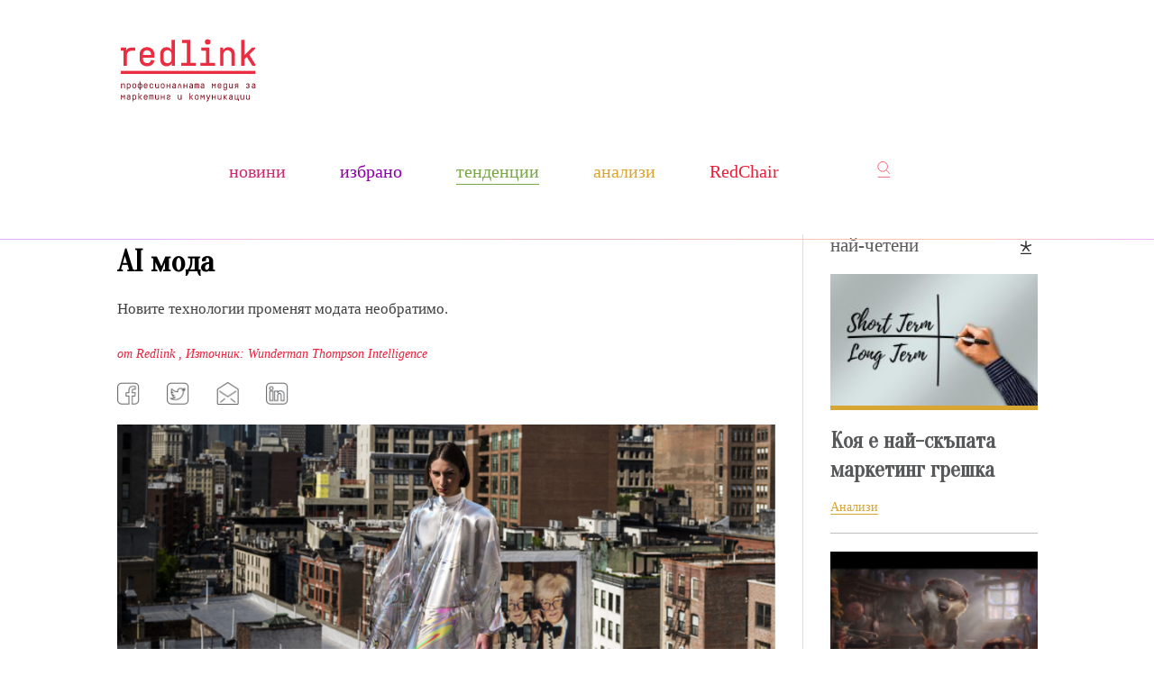

--- FILE ---
content_type: text/html; charset=UTF-8
request_url: https://redlink.bg/tendencii/ai-moda-1389news.html
body_size: 8680
content:
<!DOCTYPE html>
<html lang="bg" dir="ltr" prefix="og: https://ogp.me/ns#">
    <meta charset="utf-8">
<meta http-equiv="X-UA-Compatible" content="IE=edge">
<meta name="viewport" content="width=device-width, initial-scale=1">


<title>AI мода - Redlink</title>
<meta content="Generative AI разширява границите за дизайнерите в модната индустрия и някои експерти смятат, че технологията ще помогне на творците в индустрията, бе..." name="description">
<meta content="AI мода - Redlink" property="og:title">
<meta content="Generative AI разширява границите за дизайнерите в модната индустрия и някои експерти смятат, че технологията ще помогне на творците в индустрията, бе..." property="og:description">
    <meta property="og:image" content="https://redlink.bg/f/news/b/1/44004f3d88518e75d4becdea3b0a5445.png" />
    <meta property="og:image:width" content="840" />
    <meta property="og:image:height" content="454" />

    <link rel="canonical" href="https://redlink.bg/tendencii/ai-moda-1389news.html" />
    <meta content="https://redlink.bg/tendencii/ai-moda-1389news.html" property="og:url">

    <meta property="og:type" content="article" />
    <meta property="og:site_name" content="redlink.bg" />




<link rel="icon" type="image/png" href="/box/img/favicon-32x32.png"  />

<meta name="viewport" content="width=device-width, height=device-height, initial-scale=1.0, user-scalable=0, minimum-scale=1.0, maximum-scale=1.0">

<link rel="preconnect" href="https://fonts.gstatic.com/" crossorigin>
<link href="https://fonts.googleapis.com/css2?family=Oranienbaum&display=swap" rel="stylesheet">
<link rel="apple-touch-icon" sizes="120x120" href="/box/img//fav/apple-touch-icon.png">
<link rel="icon" type="image/png" sizes="32x32" href="/box/img//fav/favicon-32x32.png">
<link rel="icon" type="image/png" sizes="16x16" href="/box/img//fav/favicon-16x16.png">
<link rel="manifest" href="/box/img//fav/site.webmanifest">
<meta name="msapplication-TileColor" content="#da532c">
<meta name="theme-color" content="#eb1f3b">
<meta name="google-site-verification" content="ziRTLNwd7jUTB3fuRKDH8mArgRCVFFSkPlSXynpqqko">

<link rel="stylesheet" type='text/css' href="/box/css/reset.css">
<link rel="stylesheet" type='text/css' href="/box/css/main.css?b=16">
<link rel="stylesheet" type='text/css' href="/box/css/responsive.css?b=16">
<link rel="stylesheet" type='text/css' href="/box/css/swiper.css?b=16">
<link rel="stylesheet" type='text/css' href="/box/mods/notify/notify.css?p=16">

<script src="/box/js/jquery-3.4.1.min.js"></script>

<!-- Start cookieyes banner -->
<!-- End cookieyes banner -->



<!-- Google Tag Manager  header-->
<script>(function(w,d,s,l,i){w[l]=w[l]||[];w[l].push({'gtm.start':
new Date().getTime(),event:'gtm.js'});var f=d.getElementsByTagName(s)[0],
j=d.createElement(s),dl=l!='dataLayer'?'&l='+l:'';j.async=true;j.src=
'https://www.googletagmanager.com/gtm.js?id='+i+dl;f.parentNode.insertBefore(j,f);
})(window,document,'script','dataLayer','GTM-M2LQGCP');</script>
<!-- End Google Tag Manager -->

<!-- Google tag (gtag.js) --> <script async src="https://www.googletagmanager.com/gtag/js?id=G-MH5KQV714Z"></script> <script> window.dataLayer = window.dataLayer || []; function gtag(){dataLayer.push(arguments);} gtag('js', new Date()); gtag('config', 'G-MH5KQV714Z'); </script>




<script data-ad-client="ca-pub-6283044679947714" async src="https://pagead2.googlesyndication.com/pagead/js/adsbygoogle.js"></script>

<script async src="https://securepubads.g.doubleclick.net/tag/js/gpt.js"></script>



<script>
   window.googletag = window.googletag || {cmd: []};
  googletag.cmd.push(function() {
    googletag.defineSlot('/23203291942/R_LB_1_ATF', [[728, 90], [750, 300], [750, 100], [300, 100], [980, 90], [300, 75], [468, 60], [930, 180], [980, 120], [750, 200], [970, 250], [960, 90], [300, 50], [320, 100], [950, 90], [970, 66], [970, 90], [320, 50], [300, 250]], 'div-gpt-ad-1728050399450-0').addService(googletag.pubads());
    googletag.pubads().enableSingleRequest();
    googletag.enableServices();
  });

   googletag.cmd.push(function() {
    googletag.defineSlot('/23203291942/R_RS_1_ATF', [[120, 600], [160, 600], [300, 250], [300, 600]], 'div-gpt-ad-1728050776979-0').addService(googletag.pubads());
    googletag.pubads().enableSingleRequest();
    googletag.enableServices();
  });

  googletag.cmd.push(function() {
    googletag.defineSlot('/23203291942/R_LB_2_BTF', [[980, 90], [980, 120], [750, 100], [300, 100], [960, 90], [728, 90], [300, 250], [320, 50], [970, 90], [300, 75], [970, 250], [930, 180], [750, 300], [970, 66], [300, 50], [320, 100], [950, 90], [750, 200], [468, 60]], 'div-gpt-ad-1728050606346-0').addService(googletag.pubads());
    googletag.pubads().enableSingleRequest();
    googletag.enableServices();
  });
  //
  // googletag.cmd.push(function() {
  //   googletag.defineSlot('/23203291942/R_RS_1_ATF', [[120, 600], [160, 600], [300, 250], [300, 600]], 'div-gpt-ad-1728050776979-0').addService(googletag.pubads());
  //   googletag.pubads().enableSingleRequest();
  //   googletag.enableServices();
  // });

  googletag.cmd.push(function() {
    googletag.defineSlot('/23203291942/R_RS_2_BTF', [[300, 250], [120, 600], [160, 600], [300, 600]], 'div-gpt-ad-1728050911659-0').addService(googletag.pubads());
    googletag.pubads().enableSingleRequest();
    googletag.enableServices();
  });





</script>

    <body>
        
        <!-- Google Tag Manager (noscript) -->
        <noscript><iframe src="https://www.googletagmanager.com/ns.html?id=GTM-M2LQGCP"
        height="0" width="0" style="display:none;visibility:hidden"></iframe></noscript>
        <!-- End Google Tag Manager (noscript) -->
        <header>
<div class="dim"></div>
    <div class="header-top left w100">
        <div class="container">
                <a href="https://redlink.bg/" title="RedLink" class="logo">
                    <img src="/box/img/logo-d.svg" alt="RedLink logo">
                </a>
                <div class="nav">
                <ul class="navigation">
                    <div class="nav-wrap">
                                                    <li class="nav-item red-box">
                                <a class="nav-link "  href="https://redlink.bg/novini-1cat.html" title="Новини">
                                    Новини
                                </a>
                            </li>
                                                    <li class="nav-item lila-box">
                                <a class="nav-link "  href="https://redlink.bg/izbrano-2cat.html" title="Избрано">
                                    Избрано
                                </a>
                            </li>
                                                    <li class="nav-item orange-box">
                                <a class="nav-link active"  href="https://redlink.bg/tendencii-3cat.html" title="Тенденции">
                                    Тенденции
                                </a>
                            </li>
                                                    <li class="nav-item wine-red-box">
                                <a class="nav-link "  href="https://redlink.bg/analizi-4cat.html" title="Анализи">
                                    Анализи
                                </a>
                            </li>
                                                    <li class="nav-item dark-red-box">
                                <a class="nav-link " style="text-transform:none"; href="https://redlink.bg/redchair-7cat.html" title="RedChair">
                                    RedChair
                                </a>
                            </li>
                                                                          <li class="nav-item mobile-show-link search-mobile">
                            <a class="nav-link" href="javascript:void(0);" title="Анализи">
                                търси
                            </a>
                            <div class="search-with-btn w100">
                                <div class="container">
                                    <form action="https://redlink.bg/search" method="get">
                                        <input type="text" name="q" placeholder="Ключова дума или име">
                                        <button type="submit" class="search-btn right"></button>
                                    </form>
                                </div>
                            </div>
                        </li>
                    </div>
                </ul>

                <div class="right">
                    <div class="icons-hld">
                                                  <a href="javascript:void(0);" class="search-icon"></a>
                    </div>
                </div>

                <div class="search-with-btn w100">
                    <div class="container">
                        <form action="https://redlink.bg/search" method="get">
                            <input type="text" name="q" placeholder="Ключова дума или име">
                            <button type="submit" class="search-btn right"></button>
                        </form>
                    </div>
                </div>
        </div>
        <div class="menu-btn"></div>
    </div><!-- End header top -->
    <div class="border-bott-head"></div>
</header>
<!-- End Header -->
        
<main>
    <div class="container relative">
         <!-- /23203291942/R_LB_1_ATF -->
         <div class="banner-horizontal">
            <div id='div-gpt-ad-1728050399450-0' style='min-width: 300px; min-height: 50px;'>
              <script>
                googletag.cmd.push(function() { googletag.display('div-gpt-ad-1728050399450-0'); });
              </script>
            </div>
         </div>
        <div class="left-part-wrap view-news">
            <div class="top-news">
                <h1 class="top-news-title">
                    AI мода
                </h1>

                                    <p>
                        Новите технологии променят модата необратимо.
                    </p>
                
                
                                    <span class="info-section">от Redlink , Източник: Wunderman Thompson Intelligence </span>
                


                <!-- AddToAny BEGIN -->
                <div class="soc-icons-hld">
                    <div class="a2a_kit a2a_kit_size_32 a2a_default_style">
                        <a class="a2a_button_facebook soc-icon fb-icon"></a>
                        <a class="a2a_button_twitter soc-icon tw-icon"></a>
                        <a class="a2a_button_email soc-icon email-icon"></a>
                        <a class="a2a_button_linkedin soc-icon in-icon"></a>
                    </div>
                </div>
                <script async src="https://static.addtoany.com/menu/page.js"></script>
                <!-- AddToAny END -->

                
                                    <a href="javascript:void(0);" class="view-news-image orange-box">
                        <picture>
                                                            <img src="https://redlink.bg/f/news/b/1/44004f3d88518e75d4becdea3b0a5445.png" alt="AI мода" />
                                                    </picture>
                    </a>
                

                                <img src="https://redlink.bg/f/news/b/1/44004f3d88518e75d4becdea3b0a5445.png" style="display:none" />
                
                            </div>
        </div>

        <div class="most-read view-news">
    <h2 class="small-title">най-четени</h2>

                    <div class="small-news-box wine-red-box">
                <a href="https://redlink.bg/analizi/koya-e-nai-skapata-marketing-greshka-2922news.html" title="Коя е най-скъпата маркетинг грешка"  class="small-box-img">
                    <picture>
                        <source media="(max-width: 1200px)" srcset="https://redlink.bg/f/news/s/2/eb10b3c4df4cfab5f5cd33cd12f0d5e9.jpeg">
                        <img src="https://redlink.bg/f/news/s/2/eb10b3c4df4cfab5f5cd33cd12f0d5e9.jpeg" alt="Коя е най-скъпата маркетинг грешка">
                    </picture>
                </a>
                <a href="https://redlink.bg/analizi/koya-e-nai-skapata-marketing-greshka-2922news.html" title="Коя е най-скъпата маркетинг грешка"  class="text-content">
                    Коя е най-скъпата маркетинг грешка
                </a>
                <a href="https://redlink.bg/analizi-4cat.html" title="Анализи" class="small-box-link red">
                    <span class="red-border">Анализи</span>
                </a>
            </div>
                    <div class="small-news-box lila-box">
                <a href="https://redlink.bg/izbrano/kolednata-reklama-na-intermarche-nai-efektivnata-frenska-reklama-v-istoriyata-2931news.html" title="Коледната реклама на Intermarche: най-ефективната френска реклама в историята"  class="small-box-img">
                    <picture>
                        <source media="(max-width: 1200px)" srcset="https://redlink.bg/f/younews/s/2/ca39c83989791daf9792d858c2a8d90f.jpg">
                        <img src="https://redlink.bg/f/younews/s/2/ca39c83989791daf9792d858c2a8d90f.jpg" alt="Коледната реклама на Intermarche: най-ефективната френска реклама в историята">
                    </picture>
                </a>
                <a href="https://redlink.bg/izbrano/kolednata-reklama-na-intermarche-nai-efektivnata-frenska-reklama-v-istoriyata-2931news.html" title="Коледната реклама на Intermarche: най-ефективната френска реклама в историята"  class="text-content">
                    Коледната реклама на Intermarche: най-ефективната френска...
                </a>
                <a href="https://redlink.bg/izbrano-2cat.html" title="Избрано" class="small-box-link red">
                    <span class="red-border">Избрано</span>
                </a>
            </div>
                    <div class="small-news-box red-box">
                <a href="https://redlink.bg/novini/esen-2025-v-btv-–-za-vsekigo-po-neshto-2933news.html" title="Есен 2025 в бТВ – за всекиго по нещо"  class="small-box-img">
                    <picture>
                        <source media="(max-width: 1200px)" srcset="https://redlink.bg/f/news/s/2/aa93a1748d573cdf26849e6cfe3170dd.png">
                        <img src="https://redlink.bg/f/news/s/2/aa93a1748d573cdf26849e6cfe3170dd.png" alt="Есен 2025 в бТВ – за всекиго по нещо">
                    </picture>
                </a>
                <a href="https://redlink.bg/novini/esen-2025-v-btv-–-za-vsekigo-po-neshto-2933news.html" title="Есен 2025 в бТВ – за всекиго по нещо"  class="text-content">
                    Есен 2025 в бТВ – за всекиго по нещо
                </a>
                <a href="https://redlink.bg/novini-1cat.html" title="Новини" class="small-box-link red">
                    <span class="red-border">Новини</span>
                </a>
            </div>
                <!-- /23203291942/R_RS_1_ATF -->
        <div class="banner-horizontal" style="height: auto;">
            <div id='div-gpt-ad-1728050776979-0' style='min-width: 120px; min-height: 250px;'>
              <script>
                googletag.cmd.push(function() { googletag.display('div-gpt-ad-1728050776979-0'); });
              </script>
            </div>
        </div>
    <div class="subscription">
        <div class="left-img">
            <img src="/box/img//grey-part-img.png">
        </div>
        <div class="right-txt-content">
            <span>Защо да се абонирам за redlink?</span>
            <p>eксклузивни анализи</p>
            <p>пийпълметрични данни</p>
            <p>детайлни селекции</p>
            <p>помагате на една нова медиа</p>

            <form>
                <button type="button" class="btn btn-red subscribeButtonAsk" value="Абонирай се">Абонирай се</button>
            </form>
        </div>
    </div>




</div>


        <div class="left-part-wrap view-news">
            <p>Generative AI разширява границите за дизайнерите в модната индустрия и някои експерти смятат, че технологията ще помогне на творците в индустрията, без изобщо да ги измества, навлизайки през няколко стълба на творчеството:</p>
<p><span style="color: #ff0000;"><strong>Иновация</strong></span></p>
<p>Wunderman Thompson Intelligence разговаря с Марко Маркези, главен технологичен директор на дигиталната модна къща The Fabricant, за последиците, които AI има и ще има върху облеклото, дигиталното облекло и дизайна.</p>
<p>&bdquo;Дизайнът вероятно е областта, която най-много вълнува социалните медии. Способността да се генерират модни облекла само с описание в текст&hellip; създава ново поколение дизайнери, които нямат непременно моден опит, но са способни да създават висококачествени визуализации и колекции, които резонират с &bdquo;традиционните&ldquo; модни фенове.&ldquo;</p>
<p>AI създава нова основа за дизайн, който издига нови творци и използва необичайно, ново въображение. &bdquo;Количеството AI модни творения, които се публикуват показва, че модният дизайн винаги е бил във въображението на хората и неговата демократизация трансформира цяла индустрия&ldquo;, казва Маркези. &bdquo;Как AI дизайнът ще бъде интегриран в съществуващите индустриални процеси е нещо, което вече се проучва от няколко марки.&ldquo;</p>
<p><strong><span style="color: #ff0000;">Креативни посоки</span></strong></p>
<p>През февруари главният изпълнителен директор и главен редактор на Business of Fashion Имран Амед разговаря с технологичния кореспондент Марк Бейн за приложението на AI върху творческите процеси в модата. По време на епизода, озаглавен &bdquo;Как генеративният изкуствен интелект може да промени модата&ldquo;, Бейн заявява, че ние като потребители сме склонни да &bdquo;романтизираме творчеството&ldquo; и упоритата работа, която се влага в създаването на нещо уникално, &bdquo;което не е лошо&ldquo;, отбелязва той. Според него използването на инструменти като AI &bdquo;може да премахне някои от по-досадните части от работата и наистина да позволи на дизайнерите да се съсредоточат върху креативността&ldquo;.</p><span class="banner-wrap-view clearfix" >

    <!-- /23203291942/R_RS_2_BTF -->
    <span id='div-gpt-ad-1728050911659-0' style='min-width: 120px; min-height: 250px;'>
      <script>
        googletag.cmd.push(function() { googletag.display('div-gpt-ad-1728050911659-0'); });
      </script>
    </span>
    <span class="clear"></span>
    </span>
<p>Бейн смята, че AI е полезен и на по-високо ниво в модната индустрия: &bdquo;Ако се замислите, в много случаи AI е като творчески директор. В модните къщи директорите не са тези, които създават моделите&hellip; те имат екипи, на които изпращат изискванията си и описания.&ldquo; По същество &bdquo;[AI] превръща всеки в творчески директор.&ldquo;</p>
<p><strong><span style="color: #ff0000;">Вдъхновение</span></strong></p>
<p>Cala, генериращ AI инструмент, създаден от Open AI, е платформа за верига за доставки, която може да създава дизайни за секунди въз основа на своята масивна база данни с изображения. Дизайнери и модни марки се възползват от платформата, използвайки я за вдъхновение и нови идеи. Vuarnet използва генеративен AI, за да създаде своята книга с образи за седмицата на мъжката мода в Париж през януари, а Lazoschmidl го използва, за да генерира изображения за шоутата си.</p>
<p>На седмицата на модата в Ню Йорк някои дизайнери използват AI за драматични ефекти. Визията на Isamaya FFrench за &bdquo;Dark Web&ldquo; използва за футуристичен ефект грима и дизайна, вдъхновени от изкуствения интелект, със стъклена кожа и изкуствени лунички с LED светлина за поглед към &bdquo;Извънземна суперзвезда&ldquo; в презентацията на Mowalola.</p>
<p><br /><strong><span style="color: #ff0000;">Сътрудничество от следващо поколение</span></strong></p>
<p><br />Лука Морена, главен изпълнителен директор на фирмата за тенденции в данните и прогнозиране Nextatlas казва пред WWD, че AI ще започне да определя вкуса в модата: &bdquo;Когато дадете технологични възможности на хората, вкусът им ще се промени. Хората ще искат това, което виждат да се генерира в социалните медии.&ldquo;<br />&bdquo;Все още виждам това като невероятна революция, а не нещо, което ще остави всеки творец без работа през следващите две или три години&ldquo;, казва пред WWD Бен Бенишу, главен изпълнителен директор на приложението за пазаруване в социални мрежи Drop.</p>

            

                            <section>
                    <div class="hash-tag-wrap">
                        <div class="hash-tag-inner-wrap">
                                                            <a href="https://redlink.bg/generative-ai-1128tag.html">#generative AI</a>
                                                            <a href="https://redlink.bg/-trends-418tag.html">##trends</a>
                                                            <a href="https://redlink.bg/fashion-65tag.html">#Fashion </a>
                                                            <a href="https://redlink.bg/ai-63tag.html">#AI</a>
                                                            <a href="https://redlink.bg/trends-5tag.html">#trends</a>
                                                    </div>
                        <div class="right-hash-tag"></div>
                    </div>
                </section>
                    </div>

        <!-- /23203291942/R_LB_2_BTF -->
        <div class="banner-horizontal">
            <div id='div-gpt-ad-1728050606346-0' style='min-width: 300px; min-height: 50px;'>
              <script>
                googletag.cmd.push(function() { googletag.display('div-gpt-ad-1728050606346-0'); });
              </script>
            </div>
        </div>


        
                <div class="left-part-wrap view-news">
            <div class="subscribers b-none b-top orange-box">
                <a href="https://redlink.bg/tendencii-3cat.html" class="section-title read-more">прочети още</a>

                                   <div class="small-news-box red-box">
                       <a href="https://redlink.bg/novini/narkotici-za-upotreba-ot-izkustven-intelekt-2959news.html" title="Наркотици за употреба от изкуствен интелект" class="small-box-img">
                           <img src="https://redlink.bg/f/news/m/2/88c86a541f93d384c40526af9a8a1a86.jpeg" alt="Наркотици за употреба от изкуствен интелект" />
                       </a>
                       <a href="https://redlink.bg/novini/narkotici-za-upotreba-ot-izkustven-intelekt-2959news.html" title="Наркотици за употреба от изкуствен интелект" class="text-content">
                           Наркотици за употреба от изкуствен интелект
                       </a>
                       <a href="https://redlink.bg/novini-1cat.html" title="Новини" class="small-box-link">
                           <span class="border-bott">
                               Новини
                           </span>
                       </a>
                   </div>
                                   <div class="small-news-box wine-red-box">
                       <a href="https://redlink.bg/analizi/bumat-na-ai-generirano-sadarzhanie-podkopava-doverieto-v-brandovete-2945news.html" title="Бумът на AI генерирано съдържание подкопава доверието в брандовете" class="small-box-img">
                           <img src="https://redlink.bg/f/news/m/2/0077bceb0959e7be8ed47e7b7e84c24e.png" alt="Бумът на AI генерирано съдържание подкопава доверието в брандовете" />
                       </a>
                       <a href="https://redlink.bg/analizi/bumat-na-ai-generirano-sadarzhanie-podkopava-doverieto-v-brandovete-2945news.html" title="Бумът на AI генерирано съдържание подкопава доверието в брандовете" class="text-content">
                           Бумът на AI генерирано съдържание подкопава доверието в брандовете
                       </a>
                       <a href="https://redlink.bg/analizi-4cat.html" title="Анализи" class="small-box-link">
                           <span class="border-bott">
                               Анализи
                           </span>
                       </a>
                   </div>
                                   <div class="small-news-box orange-box">
                       <a href="https://redlink.bg/tendencii/krayat-na-poliraniya-perfekcionizam-canva-razkriva-dizain-tendenciite-za-2026-2941news.html" title="Краят на полирания перфекционизъм: Canva разкрива дизайн тенденциите за 2026" class="small-box-img">
                           <img src="https://redlink.bg/f/news/m/2/9230c232a14da049404e04a64d0d4d32.png" alt="Краят на полирания перфекционизъм: Canva разкрива дизайн тенденциите за 2026" />
                       </a>
                       <a href="https://redlink.bg/tendencii/krayat-na-poliraniya-perfekcionizam-canva-razkriva-dizain-tendenciite-za-2026-2941news.html" title="Краят на полирания перфекционизъм: Canva разкрива дизайн тенденциите за 2026" class="text-content">
                           Краят на полирания перфекционизъм: Canva разкрива дизайн тенденциите за 2026
                       </a>
                       <a href="https://redlink.bg/tendencii-3cat.html" title="Тенденции" class="small-box-link">
                           <span class="border-bott">
                               Тенденции
                           </span>
                       </a>
                   </div>
                                   <div class="small-news-box lila-box">
                       <a href="https://redlink.bg/izbrano/kakvo-stava-kogato-dyado-koleda-apgreidne-oborudvaneto-si-2934news.html" title="Какво става, когато Дядо Коледа ъпгрейдне оборудването си" class="small-box-img">
                           <img src="https://redlink.bg/f/younews/m/2/7578985c3f1ef7ce4ec412ed7c2e90ae.jpg" alt="Какво става, когато Дядо Коледа ъпгрейдне оборудването си" />
                       </a>
                       <a href="https://redlink.bg/izbrano/kakvo-stava-kogato-dyado-koleda-apgreidne-oborudvaneto-si-2934news.html" title="Какво става, когато Дядо Коледа ъпгрейдне оборудването си" class="text-content">
                           Какво става, когато Дядо Коледа ъпгрейдне оборудването си
                       </a>
                       <a href="https://redlink.bg/izbrano-2cat.html" title="Избрано" class="small-box-link">
                           <span class="border-bott">
                               Избрано
                           </span>
                       </a>
                   </div>
                                   <div class="small-news-box lila-box">
                       <a href="https://redlink.bg/izbrano/kolednata-reklama-na-intermarche-nai-efektivnata-frenska-reklama-v-istoriyata-2931news.html" title="Коледната реклама на Intermarche: най-ефективната френска реклама в историята" class="small-box-img">
                           <img src="https://redlink.bg/f/younews/m/2/ca39c83989791daf9792d858c2a8d90f.jpg" alt="Коледната реклама на Intermarche: най-ефективната френска реклама в историята" />
                       </a>
                       <a href="https://redlink.bg/izbrano/kolednata-reklama-na-intermarche-nai-efektivnata-frenska-reklama-v-istoriyata-2931news.html" title="Коледната реклама на Intermarche: най-ефективната френска реклама в историята" class="text-content">
                           Коледната реклама на Intermarche: най-ефективната френска реклама в историята
                       </a>
                       <a href="https://redlink.bg/izbrano-2cat.html" title="Избрано" class="small-box-link">
                           <span class="border-bott">
                               Избрано
                           </span>
                       </a>
                   </div>
                                   <div class="small-news-box lila-box">
                       <a href="https://redlink.bg/izbrano/cinema-meraviglia-elegantnata-prazichnata-kampaniya-na-brunello-cucinelli-2912news.html" title="Cinema Meraviglia - елегантната празичната кампaния на Brunello Cucinelli" class="small-box-img">
                           <img src="https://redlink.bg/f/younews/m/2/a8f416be65965078e2039519179dfbce.jpg" alt="Cinema Meraviglia - елегантната празичната кампaния на Brunello Cucinelli" />
                       </a>
                       <a href="https://redlink.bg/izbrano/cinema-meraviglia-elegantnata-prazichnata-kampaniya-na-brunello-cucinelli-2912news.html" title="Cinema Meraviglia - елегантната празичната кампaния на Brunello Cucinelli" class="text-content">
                           Cinema Meraviglia - елегантната празичната кампaния на Brunello Cucinelli
                       </a>
                       <a href="https://redlink.bg/izbrano-2cat.html" title="Избрано" class="small-box-link">
                           <span class="border-bott">
                               Избрано
                           </span>
                       </a>
                   </div>
                
            </div>
        </div>
                    </div>
</main>

        <footer class="footer">
    <div class="container">
        <div class="left-colum">
        <a href="https://redlink.bg/" title="redlink" class="footer-logo">
            <img src="/box/img//footer-logo.svg">
        </a>
            <ul>
                                    <li class="footer-link">
                        <a href="https://redlink.bg/novini-1cat.html" title="Новини">
                            Новини
                        </a>
                    </li>
                                    <li class="footer-link">
                        <a href="https://redlink.bg/izbrano-2cat.html" title="Избрано">
                            Избрано
                        </a>
                    </li>
                                    <li class="footer-link">
                        <a href="https://redlink.bg/tendencii-3cat.html" title="Тенденции">
                            Тенденции
                        </a>
                    </li>
                                    <li class="footer-link">
                        <a href="https://redlink.bg/analizi-4cat.html" title="Анализи">
                            Анализи
                        </a>
                    </li>
                                    <li class="footer-link">
                        <a href="https://redlink.bg/redchair-7cat.html" title="RedChair">
                            RedChair
                        </a>
                    </li>
                            </ul>
        </div>
        <div class="middle-colum">
            <div class="top-middle-part">
                <div class="left-small-part">
                                        <div class="show-search">
                    <a href="javascrpt:void(0)" class="search">търси</a>
                    <form action="https://redlink.bg/search" method="get">
                        <input type="text" name="q" class="color-chanche" placeholder="Ключова дума или име">
                        <button type="submit" class="search-btn right"></button>
                    </form>
                    </div>
                </div>
                <div class="middle-small-part">
                    <span>следвай ни</span>
                    <a href="https://www.facebook.com/redlink.bg" target="_blank" class="soc-icon fb"></a>
                                                            <a href="https://www.linkedin.com/company/redlinkbg" target="_blank" class="soc-icon br"></a>
                </div>
                <div class="right-small-part">
                    <span>свържи се с нас</span>
                    <a href="mailto:info@redlink.bg" class="contact-icon"></a>
                </div>
            </div>
            <div class="bottom-miidle-part">
                <span>абонирай се за нашия бюлетин</span>
                <form class="subscribeForm">
                     <input type="email" name="email" class="inp" placeholder="Вашият имейл">
                     <button type="button" class="btn btn-red subscribeButton" value="Абонирай се">Абонирай се</button>
                </form>
            </div>

            <div class="terms">
                <a href="https://redlink.bg/obshti-usloviya-za-polzvane-2page.html"><span>Общи условия за ползване</span></a>
                <a href="https://redlink.bg/politika-za-zashtita-na-lichnite-danni-1page.html"><span>Политика за защита на личните данни</span></a>
                <a href="https://redlink.bg/politika-za-biskvitki-3page.html"><span>Политика за бисквитки</span></a>
            </div>
            <span class="copyright">copyright 2026, всички права запазени</span>

        </div>

        <div class="right-colum">
            <p>
                Професионалната медия за <br /> маркетинг и реклама.
                            </p>
        </div>
    </div>
</footer><!-- End Footer -->
        <script>
    $(function(){
        $(".subscribeButton").on("click",function(e){
            $form = $(this).parents(".subscribeForm");
            $.post("/home/subscribe",$form.serialize(),function(d){
                if(d.error) {
                    swal(d.msg, d.msg1, "error");
                }
                if(d.success) {
                    $form.find("input").val("");
                    swal(d.msg, d.msg1, "success");
                }
            },"json");

            e.preventDefault();
            return false;
        });


        $(".subscribeButtonAsk").on("click",function(e){

            swal({
              title: "Абонирай се за нашия бюлетин!",
              text: "Въведете вашия имейл:",
              type: "input",
              showCancelButton: true,
              closeOnConfirm: false,
              inputPlaceholder: "Вашият имейл",
              confirmButtonText: "Абонирай се",
              cancelButtonText: "Отказ"
            }, function (inputValue) {

              if (inputValue === false) {
                  swal.showInputError("Моля въведете валиден имейл");
              }
              if (inputValue === "") {
                  swal.showInputError("Моля въведете валиден имейл");
                  return false
              }

              $.post("/home/subscribe",{ "email":inputValue },function(d){
                  if(d.error) {
                      swal.showInputError(d.msg1);
                  }
                  if(d.success) {
                      swal(d.msg, d.msg1, "success");
                  }
              },"json");
            });
            e.preventDefault();
            return false;
        });

    });
</script>
<script src="/box/mods/notify/sweet.js?p=16"></script>
<script src="/box/js/swiper.min.js?b=16"></script>
<script src="/box/js/functions.js?b=16"></script>
    </body>
</html>



--- FILE ---
content_type: text/html; charset=utf-8
request_url: https://www.google.com/recaptcha/api2/aframe
body_size: 267
content:
<!DOCTYPE HTML><html><head><meta http-equiv="content-type" content="text/html; charset=UTF-8"></head><body><script nonce="TJn-8vDIYy0Q5MBoeeDtNA">/** Anti-fraud and anti-abuse applications only. See google.com/recaptcha */ try{var clients={'sodar':'https://pagead2.googlesyndication.com/pagead/sodar?'};window.addEventListener("message",function(a){try{if(a.source===window.parent){var b=JSON.parse(a.data);var c=clients[b['id']];if(c){var d=document.createElement('img');d.src=c+b['params']+'&rc='+(localStorage.getItem("rc::a")?sessionStorage.getItem("rc::b"):"");window.document.body.appendChild(d);sessionStorage.setItem("rc::e",parseInt(sessionStorage.getItem("rc::e")||0)+1);localStorage.setItem("rc::h",'1768933419004');}}}catch(b){}});window.parent.postMessage("_grecaptcha_ready", "*");}catch(b){}</script></body></html>

--- FILE ---
content_type: image/svg+xml
request_url: https://redlink.bg/box/img/menuSearch.svg
body_size: 848
content:
<?xml version="1.0" encoding="utf-8"?>
<!-- Generator: Adobe Illustrator 16.0.0, SVG Export Plug-In . SVG Version: 6.00 Build 0)  -->
<!DOCTYPE svg PUBLIC "-//W3C//DTD SVG 1.1//EN" "http://www.w3.org/Graphics/SVG/1.1/DTD/svg11.dtd">
<svg version="1.1" id="Layer_2" xmlns="http://www.w3.org/2000/svg" xmlns:xlink="http://www.w3.org/1999/xlink" x="0px" y="0px"
	 width="40px" height="40px" viewBox="0 0 40 40" enable-background="new 0 0 40 40" xml:space="preserve">
<g>
	<g>
		<circle fill="none" stroke="#EB1F3B" stroke-width="0.9899" stroke-miterlimit="10" cx="17.919" cy="15.292" r="7.919"/>
		<line fill="none" stroke="#EB1F3B" stroke-width="0.9899" stroke-miterlimit="10" x1="23.497" y1="20.87" x2="30" y2="27.373"/>
	</g>
	<line fill="none" stroke="#EB1F3B" stroke-miterlimit="10" x1="10" y1="32.5" x2="30" y2="32.5"/>
</g>
</svg>


--- FILE ---
content_type: image/svg+xml
request_url: https://redlink.bg/box/img/TagWords_Icon.svg
body_size: 1116
content:
<?xml version="1.0" encoding="utf-8"?>
<!-- Generator: Adobe Illustrator 16.0.0, SVG Export Plug-In . SVG Version: 6.00 Build 0)  -->
<!DOCTYPE svg PUBLIC "-//W3C//DTD SVG 1.1//EN" "http://www.w3.org/Graphics/SVG/1.1/DTD/svg11.dtd">
<svg version="1.1" id="Layer_4" xmlns="http://www.w3.org/2000/svg" xmlns:xlink="http://www.w3.org/1999/xlink" x="0px" y="0px"
	 width="40px" height="43.445px" viewBox="0 -1.642 40 43.445" enable-background="new 0 -1.642 40 43.445" xml:space="preserve">
<line fill="none" stroke="#EB1F3B" stroke-width="3" stroke-miterlimit="10" x1="36.5" y1="39" x2="4.5" y2="39"/>
<g>
	<line fill="none" stroke="#EB1F3B" stroke-width="3" stroke-miterlimit="10" x1="36.5" y1="10" x2="4.5" y2="10"/>
	<line fill="none" stroke="#EB1F3B" stroke-width="3" stroke-miterlimit="10" x1="36.5" y1="22" x2="4.5" y2="22"/>
</g>
<g>
	<line fill="none" stroke="#EB1F3B" stroke-width="3" stroke-miterlimit="10" x1="18.477" y1="-0.352" x2="11.277" y2="30.828"/>
	<line fill="none" stroke="#EB1F3B" stroke-width="3" stroke-miterlimit="10" x1="30.564" y1="-0.352" x2="23.365" y2="30.828"/>
</g>
</svg>


--- FILE ---
content_type: image/svg+xml
request_url: https://redlink.bg/box/img/contact1.svg
body_size: 1419
content:
<?xml version="1.0" encoding="utf-8"?>
<!-- Generator: Adobe Illustrator 16.0.3, SVG Export Plug-In . SVG Version: 6.00 Build 0)  -->
<!DOCTYPE svg PUBLIC "-//W3C//DTD SVG 1.1//EN" "http://www.w3.org/Graphics/SVG/1.1/DTD/svg11.dtd">
<svg version="1.1" id="Layer_1" xmlns="http://www.w3.org/2000/svg" xmlns:xlink="http://www.w3.org/1999/xlink" x="0px" y="0px"
	 width="636px" height="424px" viewBox="102.445 87.14 636 424" enable-background="new 102.445 87.14 636 424"
	 xml:space="preserve">
<g>
	<g>
		<path fill="#FFFFFF" d="M706.726,105.168H135.163c-6.548,0-11.858,5.309-11.858,11.858v312.438
			c0,33.441,27.206,60.648,60.65,60.648h473.98c33.443,0,60.65-27.207,60.65-60.648V117.026
			C718.583,110.477,713.275,105.168,706.726,105.168z M694.869,429.462c0,20.365-16.568,36.934-36.934,36.934h-473.98
			c-20.365,0-36.933-16.57-36.933-36.934V142.897l266.411,218.094c2.186,1.789,4.849,2.684,7.512,2.684
			c2.659,0,5.319-0.893,7.5-2.674l206.146-168.387c5.072-4.144,5.824-11.613,1.682-16.686c-4.145-5.072-11.611-5.826-16.686-1.681
			L420.952,336.5L167.345,128.884h527.524V429.462z"/>
	</g>
</g>
<g>
	<g>
		<path fill="#FFFFFF" d="M669.664,148.656c-4.143-5.073-11.615-5.826-16.686-1.682l-3.557,2.905
			c-5.072,4.144-5.826,11.613-1.684,16.686c2.342,2.869,5.752,4.356,9.189,4.356c2.639,0,5.293-0.877,7.494-2.674l3.559-2.905
			C673.052,161.199,673.806,153.729,669.664,148.656z"/>
	</g>
</g>
</svg>


--- FILE ---
content_type: image/svg+xml
request_url: https://redlink.bg/box/img/logo-d.svg
body_size: 16025
content:
<?xml version="1.0" encoding="utf-8"?>
<!-- Generator: Adobe Illustrator 16.0.3, SVG Export Plug-In . SVG Version: 6.00 Build 0)  -->
<!DOCTYPE svg PUBLIC "-//W3C//DTD SVG 1.1//EN" "http://www.w3.org/Graphics/SVG/1.1/DTD/svg11.dtd">
<svg version="1.1" id="Layer_1" xmlns="http://www.w3.org/2000/svg" xmlns:xlink="http://www.w3.org/1999/xlink" x="0px" y="0px"
	 width="455px" height="217px" viewBox="0 0 455 217" enable-background="new 0 0 455 217" xml:space="preserve">
<g>
	<path fill="#EB2D41" d="M20.498,95.648h10.724V60.057c0.195-7.402,5.643-12.778,12.952-12.778h14.04V37.194H43.887
		c-6.35,0-12.512,3.802-14.684,8.748h-0.575v-8.748h-17.29v9.821h9.159V95.648z"/>
	<path fill="#EB2D41" d="M342.008,58.294c0.195-7.432,5.643-12.831,12.951-12.831c7.352,0,12.895,5.683,12.895,13.219v36.966h10.729
		V58.363c0-13.555-8.189-22.662-21.328-22.662c-7.047,0-13.176,3.82-15.834,9.381h-0.539v-7.888h-9.598v58.455h10.725V58.294z"/>
	<polygon fill="#EB2D41" points="425.238,59.648 443.959,40.83 443.93,37.194 433.922,37.194 409.938,61.118 409.938,12.375 
		399.215,12.375 399.215,95.648 409.938,95.648 409.938,74.236 417.176,67.031 435.084,95.648 444.996,95.648 444.996,91.262 	"/>
	<rect x="11.338" y="111.729" fill="#EB2D41" width="433.658" height="9.822"/>
	<path fill="#EB2D41" d="M291.387,27.363c5.896,0,9.016-2.588,9.016-8.486c0-5.943-3.119-8.55-9.016-8.55
		c-5.943,0-9.088,2.606-9.088,8.55C282.299,24.775,285.443,27.363,291.387,27.363z M315.109,85.83h-18.318V37.194h-25.963v9.821
		h15.24V85.83h-18.311v9.818h47.352V85.83z"/>
	<path fill="#EB2D41" d="M159.29,97.145c7.045,0,13.172-3.822,15.83-9.383h0.545v7.887h10.085V12.375h-10.726v32.549h-0.545
		c-2.656-5.561-7.998-9.38-15.047-9.38c-13.75,0-21.035,9.528-21.035,22.662v16.117C138.397,87.662,145.946,97.145,159.29,97.145z
		 M149.176,57.821c0-7.538,5.568-12.516,12.949-12.516c7.354,0,12.898,5.682,12.898,13.22v15.473
		c0,7.533-5.544,13.221-12.898,13.221c-7.381,0-12.949-4.982-12.949-12.516V57.821z"/>
	<path fill="#EB2D41" d="M96.2,96.982c12.871,0,22.342-8.027,23.561-18.785L109.04,76.74c-1.38,6.52-5.902,10.191-12.84,10.191
		c-7.354,0-13.184-4.695-13.184-12.229v-5.107h36.574v-11.39c0-13.134-9.957-22.662-23.677-22.662s-23.677,9.528-23.677,22.662
		v16.117C72.237,87.451,82.483,96.982,96.2,96.982z M83.016,57.821c0-7.538,5.545-12.226,12.897-12.226
		c7.354,0,12.896,4.688,12.896,12.226v2.873H83.016V57.821z"/>
	<polygon fill="#EB2D41" points="234.84,85.83 234.84,12.375 208.884,12.375 208.884,22.195 224.117,22.195 224.123,85.83 
		205.811,85.83 205.811,95.648 253.156,95.648 253.156,85.83 	"/>
</g>
<g>
	<path fill="#7E0919" d="M24.555,167.51h-2.438v-9.906c0-2.164-1.036-3.444-3.292-3.444c-1.981,0-3.84,1.646-3.84,3.141v10.21
		h-2.438v-15.239h2.195l0.092,1.677c0,0,1.584-1.982,4.419-1.982c3.322,0,5.303,2.165,5.303,5.456V167.51z"/>
	<path fill="#7E0919" d="M33.273,172.996h-2.438v-20.726h2.194l0.091,1.554c0,0,1.311-1.859,4.115-1.859
		c3.261,0,5.669,2.499,5.669,5.608v4.633c0,3.109-2.591,5.608-5.792,5.608c-2.651,0-3.84-1.677-3.84-1.677V172.996z M40.405,157.695
		c0-2.256-1.433-3.565-3.536-3.565c-2.011,0-3.597,1.645-3.597,3.535v4.633c0,1.829,1.494,3.292,3.597,3.292
		s3.536-1.281,3.536-3.292V157.695z"/>
	<path fill="#7E0919" d="M61.042,162.206c0,3.049-2.438,5.608-6.035,5.608c-3.688,0-6.065-2.56-6.065-5.639v-4.603
		c0-3.018,2.377-5.608,6.065-5.608c3.597,0,6.035,2.591,6.035,5.608V162.206z M58.542,157.421c0-1.736-1.31-3.291-3.535-3.291
		s-3.597,1.555-3.597,3.291v4.907c0,1.769,1.372,3.322,3.597,3.322s3.535-1.554,3.535-3.292V157.421z"/>
	<path fill="#7E0919" d="M74.515,152.271c3.658,0.029,6.035,2.315,6.035,5.303v4.603c0,3.079-2.377,5.303-6.035,5.334v5.486h-2.438
		v-5.486c-3.688,0-6.065-2.255-6.065-5.334v-4.603c0-3.018,2.377-5.303,6.065-5.303v-6.097h2.438V152.271z M72.077,165.346v-10.911
		c-2.225,0-3.596,1.25-3.596,2.986v4.907C68.48,164.097,69.852,165.346,72.077,165.346z M74.515,154.435v10.911
		c2.195,0,3.566-1.249,3.566-3.018v-4.907C78.081,155.714,76.709,154.464,74.515,154.435z"/>
	<path fill="#7E0919" d="M91.646,167.814c-3.811,0-6.065-2.682-6.065-5.639v-4.632c0-2.927,2.255-5.579,6.065-5.579
		c3.84,0,5.943,2.713,5.943,5.579v3.107h-9.54v1.677c0,1.769,1.372,3.322,3.597,3.322c1.646,0,3.23-1.158,3.23-2.804h2.499
		C97.376,164.645,95.792,167.814,91.646,167.814z M88.05,158.457h7.131v-1.005c0-1.738-1.28-3.293-3.535-3.293
		c-2.225,0-3.597,1.525-3.597,3.293V158.457z"/>
	<path fill="#7E0919" d="M106.521,157.481v4.847c0,1.828,1.402,3.322,3.597,3.322s3.384-1.737,3.384-3.201H116
		c0,1.981-1.676,5.365-5.912,5.365c-3.78,0-6.036-2.743-6.036-5.639v-4.603c0-3.018,2.378-5.608,6.036-5.608
		c4.297,0,5.76,3.201,5.76,5.425h-2.5c0,0,0-0.212-0.03-0.517c-0.122-0.823-0.701-2.714-3.23-2.714
		C107.893,154.159,106.521,155.745,106.521,157.481z"/>
	<path fill="#7E0919" d="M122.129,152.271h2.438v9.966c0,1.828,1.128,3.384,3.383,3.384c1.981,0,3.749-1.646,3.749-3.139v-10.211
		h2.439v15.239h-2.194l-0.092-1.615c0,0-1.585,1.92-4.175,1.92c-3.566,0-5.547-2.469-5.547-5.669V152.271z"/>
	<path fill="#7E0919" d="M152.487,162.206c0,3.049-2.438,5.608-6.035,5.608c-3.688,0-6.065-2.56-6.065-5.639v-4.603
		c0-3.018,2.377-5.608,6.065-5.608c3.596,0,6.035,2.591,6.035,5.608V162.206z M149.988,157.421c0-1.736-1.31-3.291-3.535-3.291
		c-2.225,0-3.596,1.555-3.596,3.291v4.907c0,1.769,1.372,3.322,3.596,3.322c2.225,0,3.535-1.554,3.535-3.292V157.421z"/>
	<path fill="#7E0919" d="M170.686,167.51h-2.438v-6.949h-7.041v6.949h-2.438v-15.239h2.438v6.095h7.041v-6.095h2.438V167.51z"/>
	<path fill="#7E0919" d="M186.322,166.107c0,0-1.371,1.707-3.993,1.707c-3.2,0-5.303-1.98-5.303-4.754
		c0-2.652,1.92-4.45,5.029-4.908c1.829-0.274,4.175-0.274,4.175-0.274v-0.792c0-1.523-1.097-2.896-2.986-2.896
		c-1.646,0-2.896,0.853-3.109,2.225h-2.408c0.275-2.56,2.744-4.45,5.518-4.45c3.627,0,5.456,2.226,5.456,4.938v10.607h-2.378
		V166.107z M186.231,160.012c0,0-2.316,0.03-3.993,0.305c-1.585,0.244-2.773,1.25-2.773,2.712c0,1.435,1.097,2.592,2.987,2.592
		c2.347,0,3.779-1.646,3.779-2.896V160.012z"/>
	<path fill="#7E0919" d="M204.337,161.841l-2.804-7.74h-0.487l-2.774,7.74v5.669h-2.438v-5.761l3.627-9.479h3.688l3.627,9.479v5.761
		h-2.438V161.841z"/>
	<path fill="#7E0919" d="M225.553,167.51h-2.438v-6.949h-7.041v6.949h-2.438v-15.239h2.438v6.095h7.041v-6.095h2.438V167.51z"/>
	<path fill="#7E0919" d="M241.19,166.107c0,0-1.372,1.707-3.993,1.707c-3.2,0-5.304-1.98-5.304-4.754
		c0-2.652,1.921-4.45,5.029-4.908c1.83-0.274,4.176-0.274,4.176-0.274v-0.792c0-1.523-1.098-2.896-2.987-2.896
		c-1.645,0-2.896,0.853-3.108,2.225h-2.408c0.275-2.56,2.744-4.45,5.517-4.45c3.627,0,5.455,2.226,5.455,4.938v10.607h-2.376
		V166.107z M241.099,160.012c0,0-2.316,0.03-3.993,0.305c-1.584,0.244-2.773,1.25-2.773,2.712c0,1.435,1.098,2.592,2.986,2.592
		c2.348,0,3.78-1.646,3.78-2.896V160.012z"/>
	<path fill="#7E0919" d="M260.881,156.02c0-1.189-0.701-1.86-1.523-1.86c-1.25,0-1.92,1.128-1.92,2.53v10.82h-2.378v-11.46
		c0-1.22-0.641-1.891-1.585-1.891c-1.25,0-1.981,1.158-1.981,2.53v10.82h-2.438v-15.239h2.194l0.092,1.249
		c0,0,1.067-1.494,2.742-1.494c2.073,0,2.53,1.708,2.53,1.708s0.976-1.708,3.109-1.708c2.378,0,3.598,1.799,3.598,4.055v11.43
		h-2.439V156.02z"/>
	<path fill="#7E0919" d="M277.769,166.107c0,0-1.371,1.707-3.993,1.707c-3.2,0-5.304-1.98-5.304-4.754
		c0-2.652,1.921-4.45,5.03-4.908c1.828-0.274,4.175-0.274,4.175-0.274v-0.792c0-1.523-1.097-2.896-2.986-2.896
		c-1.646,0-2.896,0.853-3.109,2.225h-2.408c0.274-2.56,2.743-4.45,5.518-4.45c3.626,0,5.455,2.226,5.455,4.938v10.607h-2.377
		V166.107z M277.677,160.012c0,0-2.315,0.03-3.993,0.305c-1.584,0.244-2.773,1.25-2.773,2.712c0,1.435,1.098,2.592,2.987,2.592
		c2.348,0,3.779-1.646,3.779-2.896V160.012z"/>
	<path fill="#7E0919" d="M312.184,160.834h-2.286l-2.956-5.181c0,0,0.091,2.591,0.091,5.272v6.584h-2.255v-15.239h2.377l3.901,6.674
		l3.871-6.674h2.377v15.239h-2.256v-6.584c0-2.682,0.092-5.272,0.123-5.272L312.184,160.834z"/>
	<path fill="#7E0919" d="M329.405,167.814c-3.811,0-6.065-2.682-6.065-5.639v-4.632c0-2.927,2.255-5.579,6.065-5.579
		c3.841,0,5.943,2.713,5.943,5.579v3.107h-9.54v1.677c0,1.769,1.371,3.322,3.597,3.322c1.646,0,3.23-1.158,3.23-2.804h2.499
		C335.135,164.645,333.55,167.814,329.405,167.814z M325.809,158.457h7.132v-1.005c0-1.738-1.28-3.293-3.535-3.293
		c-2.226,0-3.597,1.525-3.597,3.293V158.457z"/>
	<path fill="#7E0919" d="M359.889,152.271h2.438v9.966c0,1.828,1.127,3.384,3.383,3.384c1.98,0,3.748-1.646,3.748-3.139v-10.211
		h2.439v15.239h-2.194l-0.092-1.615c0,0-1.585,1.92-4.175,1.92c-3.567,0-5.548-2.469-5.548-5.669V152.271z"/>
	<path fill="#7E0919" d="M381.591,161.597c-1.22-0.579-2.865-1.89-2.865-4.45c0-2.773,2.225-4.876,5.12-4.876h5.76v15.239h-2.438
		v-5.485h-3.139l-3.262,5.485h-2.835L381.591,161.597z M384.121,159.89h3.047v-5.426h-3.047c-1.982,0-3.019,1.189-3.019,2.683
		S382.078,159.89,384.121,159.89z"/>
	<path fill="#7E0919" d="M419.206,160.683v-2.164h1.646c1.707,0,2.407-1.006,2.407-2.134c0-1.279-1.128-2.194-2.834-2.194
		c-1.342,0-2.743,0.671-2.926,2.042h-2.347v-0.274c0-1.402,1.523-3.993,5.303-3.993c3.262,0,5.272,1.921,5.272,4.268
		c0,1.493-0.73,2.62-1.646,3.17c1.036,0.609,1.828,1.555,1.828,3.535c0,2.683-2.193,4.877-5.578,4.877
		c-3.564,0-5.547-2.316-5.547-4.633v-0.457h2.438v0.457c0,0.915,0.702,2.469,3.108,2.469c1.891,0,3.109-1.006,3.109-2.713
		c0-1.615-1.036-2.255-2.316-2.255H419.206z"/>
	<path fill="#7E0919" d="M442.371,166.107c0,0-1.371,1.707-3.992,1.707c-3.201,0-5.304-1.98-5.304-4.754
		c0-2.652,1.921-4.45,5.028-4.908c1.829-0.274,4.177-0.274,4.177-0.274v-0.792c0-1.523-1.098-2.896-2.986-2.896
		c-1.647,0-2.896,0.853-3.109,2.225h-2.408c0.273-2.56,2.743-4.45,5.518-4.45c3.626,0,5.455,2.226,5.455,4.938v10.607h-2.378
		V166.107z M442.28,160.012c0,0-2.315,0.03-3.993,0.305c-1.585,0.244-2.773,1.25-2.773,2.712c0,1.435,1.098,2.592,2.987,2.592
		c2.347,0,3.779-1.646,3.779-2.896V160.012z"/>
	<path fill="#7E0919" d="M19.556,197.413h-2.285l-2.957-5.182c0,0,0.091,2.592,0.091,5.273v6.583H12.15V188.85h2.377l3.901,6.674
		l3.871-6.674h2.377v15.238h-2.255v-6.583c0-2.682,0.091-5.273,0.122-5.273L19.556,197.413z"/>
	<path fill="#7E0919" d="M40.009,202.687c0,0-1.372,1.707-3.993,1.707c-3.2,0-5.303-1.98-5.303-4.754
		c0-2.652,1.919-4.45,5.029-4.908c1.829-0.274,4.175-0.274,4.175-0.274v-0.792c0-1.524-1.098-2.896-2.986-2.896
		c-1.646,0-2.896,0.853-3.109,2.224h-2.408c0.275-2.56,2.744-4.449,5.518-4.449c3.627,0,5.455,2.226,5.455,4.938v10.606h-2.377
		V202.687z M39.917,196.59c0,0-2.316,0.032-3.993,0.306c-1.585,0.244-2.773,1.25-2.773,2.712c0,1.434,1.097,2.592,2.987,2.592
		c2.347,0,3.779-1.646,3.779-2.896V196.59z"/>
	<path fill="#7E0919" d="M51.563,209.574h-2.438V188.85h2.194l0.091,1.554c0,0,1.311-1.859,4.115-1.859
		c3.261,0,5.669,2.499,5.669,5.608v4.633c0,3.108-2.59,5.608-5.791,5.608c-2.651,0-3.84-1.677-3.84-1.677V209.574z M58.695,194.274
		c0-2.256-1.433-3.566-3.536-3.566c-2.011,0-3.597,1.646-3.597,3.536v4.632c0,1.83,1.494,3.293,3.597,3.293
		c2.103,0,3.536-1.281,3.536-3.293V194.274z"/>
	<path fill="#7E0919" d="M70.583,196.194v7.894h-2.438v-21.336h2.438v13.167l6.522-7.069h3.109l-6.797,7.224l7.132,8.015h-3.109
		L70.583,196.194z"/>
	<path fill="#7E0919" d="M91.646,204.394c-3.811,0-6.065-2.683-6.065-5.639v-4.633c0-2.927,2.255-5.578,6.065-5.578
		c3.84,0,5.943,2.713,5.943,5.578v3.108h-9.54v1.677c0,1.768,1.372,3.322,3.597,3.322c1.646,0,3.23-1.158,3.23-2.805h2.499
		C97.376,201.223,95.792,204.394,91.646,204.394z M88.05,195.036h7.131v-1.006c0-1.737-1.28-3.291-3.535-3.291
		c-2.225,0-3.597,1.524-3.597,3.291V195.036z"/>
	<path fill="#7E0919" d="M114.567,192.598c0-1.188-0.701-1.858-1.523-1.858c-1.25,0-1.92,1.127-1.92,2.528v10.82h-2.377v-11.459
		c0-1.22-0.64-1.89-1.585-1.89c-1.25,0-1.981,1.158-1.981,2.528v10.82h-2.438V188.85h2.194l0.091,1.249c0,0,1.067-1.494,2.744-1.494
		c2.073,0,2.529,1.708,2.529,1.708s0.976-1.708,3.109-1.708c2.377,0,3.597,1.799,3.597,4.055v11.429h-2.439V192.598z"/>
	<path fill="#7E0919" d="M122.129,188.85h2.438v9.966c0,1.828,1.128,3.384,3.383,3.384c1.981,0,3.749-1.646,3.749-3.14v-10.21h2.439
		v15.238h-2.194l-0.092-1.615c0,0-1.585,1.921-4.175,1.921c-3.566,0-5.547-2.469-5.547-5.669V188.85z"/>
	<path fill="#7E0919" d="M195.248,188.85h2.438v9.966c0,1.828,1.128,3.384,3.383,3.384c1.981,0,3.749-1.646,3.749-3.14v-10.21h2.438
		v15.238h-2.194l-0.091-1.615c0,0-1.585,1.921-4.176,1.921c-3.566,0-5.547-2.469-5.547-5.669V188.85z"/>
	<path fill="#7E0919" d="M152.396,204.088h-2.438v-6.948h-7.041v6.948h-2.438V188.85h2.438v6.095h7.041v-6.095h2.438V204.088z"/>
	<path fill="#7E0919" d="M164.996,204.394c-3.018,0-5.833-1.97-5.833-4.408c0-2.992,2.095-4.414,5.535-4.673
		c2.916-0.22,3.387-1.146,3.387-2.542c0-1.159-1.203-2.031-3.088-2.031c-2.028,0-3.242,1.117-3.242,2.756h-2.499v-0.531
		c0-1.962,2.022-4.42,5.74-4.42c3.078,0,5.649,1.788,5.649,4.408c0,2.557-1.729,4.158-5.467,4.522
		c-2.702,0.263-3.517,1.104-3.517,2.45c0,1.279,1.282,2.274,3.334,2.274c2.225,0,3.486-1.585,3.486-2.651v-0.275h2.438v0.214
		C170.919,201.376,169.171,204.394,164.996,204.394z"/>
	<path fill="#7E0919" d="M235.186,196.194v7.894h-2.438v-21.336h2.438v13.167l6.522-7.069h3.109l-6.798,7.224l7.133,8.015h-3.109
		L235.186,196.194z"/>
	<path fill="#7E0919" d="M262.222,198.785c0,3.049-2.438,5.608-6.034,5.608c-3.688,0-6.065-2.56-6.065-5.639v-4.603
		c0-3.018,2.378-5.608,6.065-5.608c3.596,0,6.034,2.591,6.034,5.608V198.785z M259.723,194c0-1.736-1.311-3.292-3.535-3.292
		c-2.226,0-3.596,1.556-3.596,3.292v4.907c0,1.768,1.37,3.322,3.596,3.322c2.225,0,3.535-1.555,3.535-3.292V194z"/>
	<path fill="#7E0919" d="M275.604,197.413h-2.286l-2.956-5.182c0,0,0.091,2.592,0.091,5.273v6.583h-2.255V188.85h2.377l3.901,6.674
		l3.871-6.674h2.377v15.238h-2.255v-6.583c0-2.682,0.091-5.273,0.122-5.273L275.604,197.413z"/>
	<path fill="#7E0919" d="M287.585,207.381h1.615c1.037,0,1.524-0.763,1.798-1.494l0.884-2.286l-5.485-14.751h2.682l4.175,11.643
		l4.146-11.643h2.59l-6.675,17.738c-0.487,1.311-1.677,2.986-3.963,2.986h-1.767V207.381z"/>
	<path fill="#7E0919" d="M316.999,204.088h-2.438v-6.948h-7.04v6.948h-2.439V188.85h2.439v6.095h7.04v-6.095h2.438V204.088z"/>
	<path fill="#7E0919" d="M323.309,188.85h2.439v9.966c0,1.828,1.127,3.384,3.383,3.384c1.981,0,3.748-1.646,3.748-3.14v-10.21h2.439
		v15.238h-2.195l-0.091-1.615c0,0-1.585,1.921-4.175,1.921c-3.567,0-5.549-2.469-5.549-5.669V188.85z"/>
	<path fill="#7E0919" d="M345.682,197.14h-0.853v6.948h-2.346V188.85h2.346v6.095h1.007l5.577-6.095h2.835l-6.615,7.161l7.194,8.077
		h-3.109L345.682,197.14z"/>
	<path fill="#7E0919" d="M369.214,202.687c0,0-1.371,1.707-3.992,1.707c-3.199,0-5.304-1.98-5.304-4.754
		c0-2.652,1.921-4.45,5.029-4.908c1.829-0.274,4.177-0.274,4.177-0.274v-0.792c0-1.524-1.098-2.896-2.987-2.896
		c-1.646,0-2.896,0.853-3.109,2.224h-2.407c0.273-2.56,2.743-4.449,5.517-4.449c3.626,0,5.455,2.226,5.455,4.938v10.606h-2.378
		V202.687z M369.124,196.59c0,0-2.317,0.032-3.994,0.306c-1.584,0.244-2.773,1.25-2.773,2.712c0,1.434,1.098,2.592,2.988,2.592
		c2.346,0,3.779-1.646,3.779-2.896V196.59z"/>
	<path fill="#7E0919" d="M378.421,204.088V188.85h2.438v13.044h6.553V188.85h2.438v13.044h1.646v5.396h-2.438v-3.201H378.421z"/>
	<path fill="#7E0919" d="M396.467,188.85h2.438v9.966c0,1.828,1.126,3.384,3.382,3.384c1.981,0,3.75-1.646,3.75-3.14v-10.21h2.438
		v15.238h-2.194l-0.092-1.615c0,0-1.584,1.921-4.176,1.921c-3.565,0-5.546-2.469-5.546-5.669V188.85z"/>
	<path fill="#7E0919" d="M414.756,188.85h2.438v9.966c0,1.828,1.128,3.384,3.383,3.384c1.982,0,3.75-1.646,3.75-3.14v-10.21h2.438
		v15.238h-2.194l-0.092-1.615c0,0-1.584,1.921-4.175,1.921c-3.566,0-5.547-2.469-5.547-5.669V188.85z"/>
	<path fill="#7E0919" d="M351.291,152.271l-0.152,1.401c0,0-1.249-1.707-4.054-1.707c-3.262,0-5.67,2.499-5.67,5.608v4.633
		c0,3.109,2.805,5.608,5.608,5.608c2.805,0,4.023-1.769,4.023-1.769v2.93c0,1.828-1.434,3.322-3.628,3.322s-3.383-1.737-3.383-3.201
		h-2.5c0,1.981,1.677,5.364,5.914,5.364c3.778,0,6.035-2.742,6.035-5.638v-16.553H351.291z M347.451,165.59
		c-2.104,0-3.536-1.281-3.536-3.292v-4.603c0-2.256,1.433-3.565,3.536-3.565c2.011,0,3.596,1.523,3.596,3.535v4.633
		C351.047,164.127,349.554,165.59,347.451,165.59z"/>
</g>
</svg>


--- FILE ---
content_type: image/svg+xml
request_url: https://redlink.bg/box/img//footer-logo.svg
body_size: 2471
content:
<?xml version="1.0" encoding="utf-8"?>
<!-- Generator: Adobe Illustrator 16.0.0, SVG Export Plug-In . SVG Version: 6.00 Build 0)  -->
<!DOCTYPE svg PUBLIC "-//W3C//DTD SVG 1.1//EN" "http://www.w3.org/Graphics/SVG/1.1/DTD/svg11.dtd">
<svg version="1.1" id="Layer_1" xmlns="http://www.w3.org/2000/svg" xmlns:xlink="http://www.w3.org/1999/xlink" x="0px" y="0px"
	 width="160px" height="45px" viewBox="0 0 160 45" enable-background="new 0 0 160 45" xml:space="preserve">
<g>
	<path fill="#ffffff" d="M5.568,33.685h3.857v-12.8c0.07-2.662,2.029-4.595,4.658-4.595h5.429v-3.627h-5.532
		c-2.283,0-4.5,1.366-5.28,3.146H8.492v-3.146H1.388v3.532h4.18V33.685z"/>
	<path fill="#ffffff" d="M121.894,20.25c0.071-2.672,2.029-4.614,4.658-4.614c2.645,0,4.639,2.043,4.639,4.754v13.294h3.857v-13.41
		c0-4.875-2.945-8.149-7.67-8.149c-2.535,0-4.738,1.374-5.695,3.374h-0.194v-2.836h-3.452v21.022h3.858L121.894,20.25z"/>
	<polygon fill="#ffffff" points="151.507,20.737 158.239,13.97 158.229,12.663 154.63,12.663 146.005,21.266 146.005,3.736
		142.147,3.736 142.147,33.685 146.005,33.685 146.005,25.983 148.606,23.393 155.048,33.685 158.612,33.685 158.612,32.106 	"/>
	<rect x="1.388" y="39.467" fill="#ffffff" width="157.225" height="3.533"/>
	<path fill="#ffffff" d="M77.943,28.209c0,3.02,2.458,5.476,5.476,5.476h5.449v-3.531h-5.125c-1.07,0-1.941-0.872-1.941-1.944V3.736
		H71.84v3.532h6.103V28.209z"/>
	<path fill="#ffffff" d="M103.437,9.126c2.119,0,3.242-0.93,3.242-3.051c0-2.138-1.123-3.075-3.242-3.075
		c-2.139,0-3.269,0.937-3.269,3.075C100.168,8.196,101.298,9.126,103.437,9.126z M111.968,30.153h-6.588V12.663H94.938v3.532h6.585
		v13.959h-6.585v3.531h17.029V30.153z"/>
	<path fill="#ffffff" d="M56.255,34.223c2.534,0,4.737-1.375,5.693-3.374h0.195v2.836h3.627V3.736h-3.857v11.706h-0.195
		c-0.955-2-2.876-3.373-5.412-3.373c-4.945,0-7.565,3.426-7.565,8.15v5.795C48.741,30.812,51.456,34.223,56.255,34.223z
		 M52.618,20.333c0-2.711,2.002-4.754,4.657-4.754c2.645,0,4.638,2.043,4.638,4.754v5.565c0,2.709-1.994,4.754-4.638,4.754
		c-2.655,0-4.657-2.045-4.657-4.754V20.333z"/>
	<path fill="#ffffff" d="M33.51,34.164c4.628,0,8.035-2.887,8.473-6.756l-3.855-0.523c-0.496,2.344-2.123,3.665-4.618,3.665
		c-2.645,0-4.741-1.942-4.741-4.651v-1.584h13.153v-4.096c0-4.724-3.581-8.15-8.515-8.15s-8.515,3.426-8.515,8.15v5.795
		C24.892,30.736,28.577,34.164,33.51,34.164z M28.769,20.333c0-2.711,1.994-4.65,4.638-4.65s4.638,1.939,4.638,4.65v0.78h-9.276
		V20.333z"/>
</g>
</svg>


--- FILE ---
content_type: image/svg+xml
request_url: https://redlink.bg/box/img/read.svg
body_size: 918
content:
<?xml version="1.0" encoding="utf-8"?>
<!-- Generator: Adobe Illustrator 16.0.0, SVG Export Plug-In . SVG Version: 6.00 Build 0)  -->
<!DOCTYPE svg PUBLIC "-//W3C//DTD SVG 1.1//EN" "http://www.w3.org/Graphics/SVG/1.1/DTD/svg11.dtd">
<svg version="1.1" id="Layer_1" xmlns="http://www.w3.org/2000/svg" xmlns:xlink="http://www.w3.org/1999/xlink" x="0px" y="0px"
	 width="40px" height="40px" viewBox="0 0 40 40" enable-background="new 0 0 40 40" xml:space="preserve">
<g>
	<g>
		
			<line fill="none" stroke="#2D2D2D" stroke-width="2.4218" stroke-miterlimit="10" x1="16.203" y1="10.541" x2="23.639" y2="17.975"/>
	</g>
	<g>
		
			<line fill="none" stroke="#2D2D2D" stroke-width="2.4218" stroke-miterlimit="10" x1="16.204" y1="24.977" x2="23.638" y2="17.541"/>
	</g>
</g>
<line fill="none" stroke="#2D2D2D" stroke-width="2.1796" stroke-miterlimit="10" x1="9.92" y1="31.418" x2="29.92" y2="31.418"/>
</svg>
